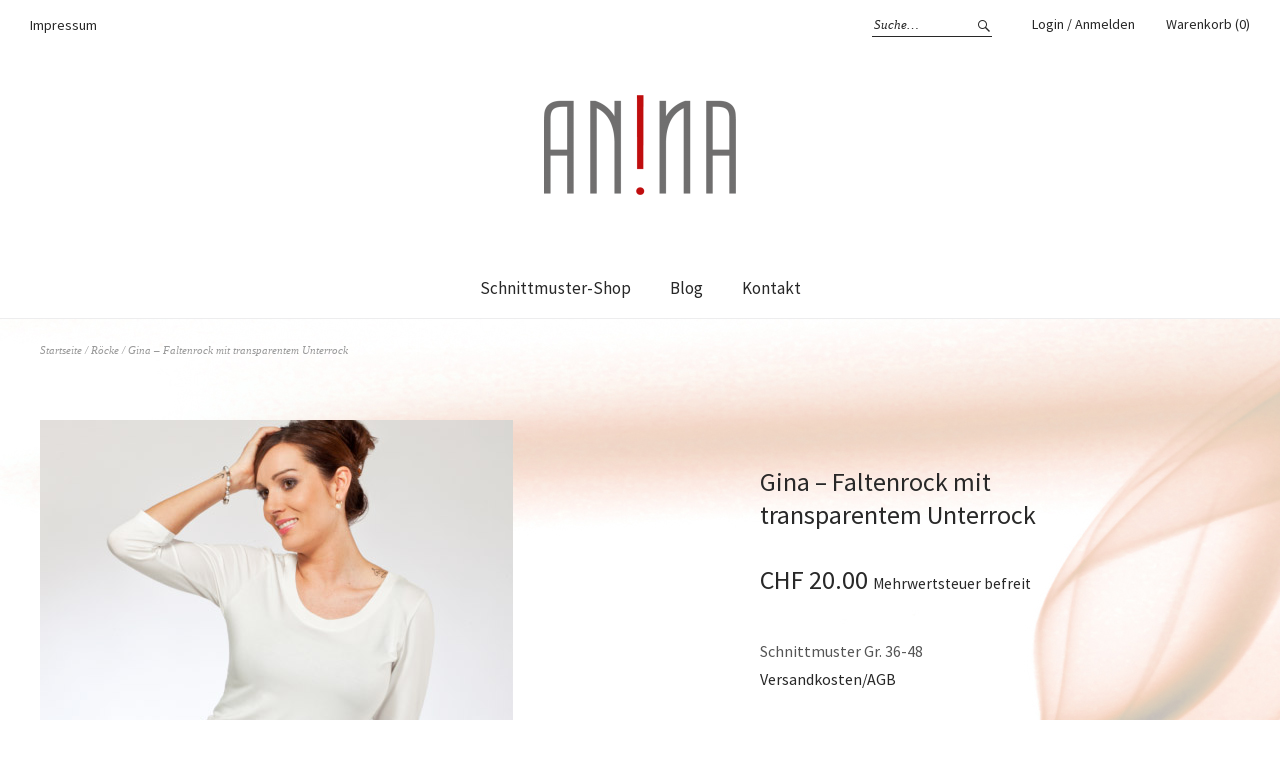

--- FILE ---
content_type: text/html; charset=UTF-8
request_url: https://m-anna-k.ch/site/produkt/gina-faltenrock-mit-transparentem-unterrock/
body_size: 8133
content:
<!DOCTYPE html>
<html lang="de-DE">
<head>
<meta charset="UTF-8" />
<meta name="viewport" content="width=device-width, initial-scale=1">
<link rel="profile" href="http://gmpg.org/xfn/11">
<link rel="pingback" href="https://m-anna-k.ch/site/xmlrpc.php">

<title>Gina |</title>

<!-- All in One SEO Pack 2.3.16 by Michael Torbert of Semper Fi Web Designob_start_detected [-1,-1] -->
<meta name="description"  content="Faltenrock" />

<meta name="keywords"  content="schnittmuster" />

<link rel="canonical" href="https://m-anna-k.ch/site/produkt/gina-faltenrock-mit-transparentem-unterrock/" />
<!-- /all in one seo pack -->
<link rel="alternate" type="application/rss+xml" title=" &raquo; Feed" href="https://m-anna-k.ch/site/feed/" />
<link rel="alternate" type="application/rss+xml" title=" &raquo; Kommentar-Feed" href="https://m-anna-k.ch/site/comments/feed/" />
<link rel="alternate" type="application/rss+xml" title=" &raquo; Gina  &#8211; Faltenrock mit transparentem Unterrock Kommentar-Feed" href="https://m-anna-k.ch/site/produkt/gina-faltenrock-mit-transparentem-unterrock/feed/" />
		<script type="text/javascript">
			window._wpemojiSettings = {"baseUrl":"https:\/\/s.w.org\/images\/core\/emoji\/72x72\/","ext":".png","source":{"concatemoji":"https:\/\/m-anna-k.ch\/site\/wp-includes\/js\/wp-emoji-release.min.js?ver=6a5877d484e4cc34dc732ee93633eb6e"}};
			!function(e,n,t){var a;function o(e){var t=n.createElement("canvas"),a=t.getContext&&t.getContext("2d");return!(!a||!a.fillText)&&(a.textBaseline="top",a.font="600 32px Arial","flag"===e?(a.fillText(String.fromCharCode(55356,56812,55356,56807),0,0),3e3<t.toDataURL().length):(a.fillText(String.fromCharCode(55357,56835),0,0),0!==a.getImageData(16,16,1,1).data[0]))}function i(e){var t=n.createElement("script");t.src=e,t.type="text/javascript",n.getElementsByTagName("head")[0].appendChild(t)}t.supports={simple:o("simple"),flag:o("flag")},t.DOMReady=!1,t.readyCallback=function(){t.DOMReady=!0},t.supports.simple&&t.supports.flag||(a=function(){t.readyCallback()},n.addEventListener?(n.addEventListener("DOMContentLoaded",a,!1),e.addEventListener("load",a,!1)):(e.attachEvent("onload",a),n.attachEvent("onreadystatechange",function(){"complete"===n.readyState&&t.readyCallback()})),(a=t.source||{}).concatemoji?i(a.concatemoji):a.wpemoji&&a.twemoji&&(i(a.twemoji),i(a.wpemoji)))}(window,document,window._wpemojiSettings);
		</script>
		<style type="text/css">
img.wp-smiley,
img.emoji {
	display: inline !important;
	border: none !important;
	box-shadow: none !important;
	height: 1em !important;
	width: 1em !important;
	margin: 0 .07em !important;
	vertical-align: -0.1em !important;
	background: none !important;
	padding: 0 !important;
}
</style>
<link rel='stylesheet' id='woocommerce_prettyPhoto_css-css'  href='//m-anna-k.ch/site/wp-content/plugins/woocommerce/assets/css/prettyPhoto.css?ver=2.5.0' type='text/css' media='all' />
<link rel='stylesheet' id='weta-fonts-css'  href='https://fonts.googleapis.com/css?family=Source+Sans+Pro%3A400%2C400italic%2C600%2C600italic&#038;subset=latin%2Clatin-ext' type='text/css' media='all' />
<link rel='stylesheet' id='weta-style-css'  href='https://m-anna-k.ch/site/wp-content/themes/weta/style.css?ver=20150704' type='text/css' media='all' />
<link rel='stylesheet' id='weta-flex-slider-style-css'  href='https://m-anna-k.ch/site/wp-content/themes/weta/js/flex-slider/flexslider.css?ver=6a5877d484e4cc34dc732ee93633eb6e' type='text/css' media='all' />
<link rel='stylesheet' id='genericons-css'  href='https://m-anna-k.ch/site/wp-content/themes/weta/genericons/genericons.css?ver=3.3.1' type='text/css' media='all' />
<script type='text/javascript' src='https://m-anna-k.ch/site/wp-includes/js/jquery/jquery.js?ver=1.11.3'></script>
<script type='text/javascript' src='https://m-anna-k.ch/site/wp-includes/js/jquery/jquery-migrate.min.js?ver=1.2.1'></script>
<script type='text/javascript' src='https://m-anna-k.ch/site/wp-content/themes/weta/js/jquery.fitvids.js?ver=1.1'></script>
<script type='text/javascript' src='https://m-anna-k.ch/site/wp-content/themes/weta/js/flex-slider/jquery.flexslider-min.js?ver=6a5877d484e4cc34dc732ee93633eb6e'></script>
<link rel="EditURI" type="application/rsd+xml" title="RSD" href="https://m-anna-k.ch/site/xmlrpc.php?rsd" />
<link rel="wlwmanifest" type="application/wlwmanifest+xml" href="https://m-anna-k.ch/site/wp-includes/wlwmanifest.xml" /> 
<link rel='next' title='Roma &#8211; Etuikleid' href='https://m-anna-k.ch/site/produkt/roma-etuikleid/' />

<link rel='shortlink' href='https://m-anna-k.ch/site/?p=50' />
<link rel="alternate" type="application/rss+xml"  title="Neue Produkte" href="https://m-anna-k.ch/site/shop/feed/" /><script type="text/javascript">
(function(url){
	if(/(?:Chrome\/26\.0\.1410\.63 Safari\/537\.31|WordfenceTestMonBot)/.test(navigator.userAgent)){ return; }
	var addEvent = function(evt, handler) {
		if (window.addEventListener) {
			document.addEventListener(evt, handler, false);
		} else if (window.attachEvent) {
			document.attachEvent('on' + evt, handler);
		}
	};
	var removeEvent = function(evt, handler) {
		if (window.removeEventListener) {
			document.removeEventListener(evt, handler, false);
		} else if (window.detachEvent) {
			document.detachEvent('on' + evt, handler);
		}
	};
	var evts = 'contextmenu dblclick drag dragend dragenter dragleave dragover dragstart drop keydown keypress keyup mousedown mousemove mouseout mouseover mouseup mousewheel scroll'.split(' ');
	var logHuman = function() {
		if (window.wfLogHumanRan) { return; }
		window.wfLogHumanRan = true;
		var wfscr = document.createElement('script');
		wfscr.type = 'text/javascript';
		wfscr.async = true;
		wfscr.src = url + '&r=' + Math.random();
		(document.getElementsByTagName('head')[0]||document.getElementsByTagName('body')[0]).appendChild(wfscr);
		for (var i = 0; i < evts.length; i++) {
			removeEvent(evts[i], logHuman);
		}
	};
	for (var i = 0; i < evts.length; i++) {
		addEvent(evts[i], logHuman);
	}
})('//m-anna-k.ch/site/?wordfence_lh=1&hid=E9BAEDE95AF850203AC01A51F42C0AF9');
</script>	<style type="text/css">
	.entry-content a, .comment-text a, .author-bio a, .textwidget a {color: ;}
		#masthead {background: ;}
	@media screen and (min-width: 1023px) {
	.sticky-content.fixed {background: ;}
	}
			#colophon {background: ;}
			.widget_weta_authors {background: ;}
			.widget_weta_quote {background: ;}
			.widget_weta_numbered_rp {background: ;}
			@media screen and (min-width: 1023px) {
	.sticky-content {margin-top: 0;}
	.sticky-element .sticky-anchor {display: block !important;}
	.sticky-content.fixed {position: fixed !important; top: 0 !important; left:0; right: 0; z-index: 10000;}
	}
				@media screen and (min-width: 1023px) {
	.header-top-nav {max-width: 50%;}
	}
			@media screen and (min-width: 1023px) {
	.sticky-wrap {padding-left: 120px; padding-right: 120px;}
	}
			</style>
    	<style type="text/css" id="weta-header-css">
		
		</style>
	<style type="text/css" id="custom-background-css">
body.custom-background { background-image: url('https://m-anna-k.ch/site/wp-content/uploads/2016/01/hg_braun.jpg'); background-repeat: no-repeat; background-position: top left; background-attachment: scroll; }
</style>
</head>

<body class="single single-product postid-50 custom-background woocommerce woocommerce-page blog-fullwidth show-shopnav">

		<div class="header-bg">
		<header id="masthead" class="cf" role="banner">

			<div id="menu-top-wrap">
				
	<nav class="header-top-nav" role="navigation">
		<ul id="menu-top" class="nav-menu"><li id="menu-item-128" class="menu-item menu-item-type-post_type menu-item-object-page menu-item-128"><a href="https://m-anna-k.ch/site/impressum/">Impressum</a></li>
</ul>	</nav><!-- end .header-top-nav -->

<div class="social-search-wrap">
	
			<div class="search-box">
			
<form method="get" class="searchform" action="https://m-anna-k.ch/site/" role="search">
	<label for="s" class="screen-reader-text"><span>Suche</span></label>
	<input type="text" class="search-field" name="s" id="s" placeholder="Suche&hellip;" />
	<input type="submit" class="submit" name="submit" id="searchsubmit" value="Suche" />
</form>		</div><!-- end .search-box -->
		
		<div class="header-shop-wrap">
	 		<a href="https://m-anna-k.ch/site/my-account/" title="Login / Anmelden">Login / Anmelden</a>
		 			<a class="cart-btn-top" href="https://m-anna-k.ch/site/cart/" title="Warenkorb ansehen">Warenkorb (0)</a>
	</div><!-- end .header-shop-wrap -->
	</div><!-- end .social-search-wrap -->			</div><!-- end .menu-top-wrap -->

			<div id="site-branding">

							<div id="site-logo">
					<a href="https://m-anna-k.ch/site/" rel="home"><img src="https://m-anna-k.ch/site/wp-content/uploads/2017/09/ANINA-e1505293627964.png" width="192" height="100" alt=""></a>
				</div><!-- end #site-logo -->
			 

				
									<p class="site-title"><a href="https://m-anna-k.ch/site/" rel="home"></a></p>
								
						</div><!-- end #site-branding -->

			<button id="menu-main-toggle"><span>Öffnen</span></button>
						<a id="cart-btn-mobile" href="https://m-anna-k.ch/site/cart/" title="Warenkorb ansehen">(0)</a>
						<button id="menu-main-close"  class="btn-close"><span>Schließen</span></button>

			<div id="menu-main-wrap" class="sticky-element cf">

				<div class="sticky-anchor"></div>
				<nav id="site-nav" class="sticky-content cf" role="navigation">
					<div class="sticky-wrap">
										<ul id="menu-main" class="nav-menu"><li id="menu-item-16" class="menu-item menu-item-type-post_type menu-item-object-page current_page_parent menu-item-16"><a href="https://m-anna-k.ch/site/shop/">Schnittmuster-Shop</a></li>
<li id="menu-item-36" class="menu-item menu-item-type-post_type menu-item-object-page menu-item-36"><a href="https://m-anna-k.ch/site/blog/">Blog</a></li>
<li id="menu-item-126" class="menu-item menu-item-type-post_type menu-item-object-page menu-item-126"><a href="https://m-anna-k.ch/site/kontakt/">Kontakt</a></li>
</ul>						
											<a class="cart-btn-menu" href="https://m-anna-k.ch/site/cart/" title="Warenkorb ansehen">Warenkorb (0)</a>
										</div><!-- end .sticky-wrap -->
				</nav><!-- end #site-nav -->

				<div id="mobile-menu-top-wrap">
					
	<nav class="header-top-nav" role="navigation">
		<ul id="menu-top-1" class="nav-menu"><li class="menu-item menu-item-type-post_type menu-item-object-page menu-item-128"><a href="https://m-anna-k.ch/site/impressum/">Impressum</a></li>
</ul>	</nav><!-- end .header-top-nav -->

<div class="social-search-wrap">
	
			<div class="search-box">
			
<form method="get" class="searchform" action="https://m-anna-k.ch/site/" role="search">
	<label for="s" class="screen-reader-text"><span>Suche</span></label>
	<input type="text" class="search-field" name="s" id="s" placeholder="Suche&hellip;" />
	<input type="submit" class="submit" name="submit" id="searchsubmit" value="Suche" />
</form>		</div><!-- end .search-box -->
		
		<div class="header-shop-wrap">
	 		<a href="https://m-anna-k.ch/site/my-account/" title="Login / Anmelden">Login / Anmelden</a>
		 			<a class="cart-btn-top" href="https://m-anna-k.ch/site/cart/" title="Warenkorb ansehen">Warenkorb (0)</a>
	</div><!-- end .header-shop-wrap -->
	</div><!-- end .social-search-wrap -->				</div><!-- end .mobile-menu-top-wrap -->
				<button id="menu-main-close-bottom" class="btn-close"><span>Schließen</span></button>
			</div><!-- end #menu-main-wrap -->

		</header><!-- end #masthead -->
		</div><!-- end .header-bg -->

<div id="main-wrap">
	<div id="container"><div id="content" role="main"><nav class="woocommerce-breadcrumb" itemprop="breadcrumb"><a href="https://m-anna-k.ch/site">Startseite</a>&nbsp;&#47;&nbsp;<a href="https://m-anna-k.ch/site/produkt-kategorie/roecke/">Röcke</a>&nbsp;&#47;&nbsp;Gina  &#8211; Faltenrock mit transparentem Unterrock</nav>
		
			

<div itemscope itemtype="http://schema.org/Product" id="product-50" class="post-50 product type-product status-publish has-post-thumbnail product_cat-roecke product_tag-schnittmuster shipping-taxable purchasable product-type-simple product-cat-roecke product-tag-schnittmuster instock">

	<div class="images">

	<a href="https://m-anna-k.ch/site/wp-content/uploads/2015/12/gina_100_007.jpg" itemprop="image" class="woocommerce-main-image zoom" title="" data-rel="prettyPhoto[product-gallery]"><img width="473" height="660" src="https://m-anna-k.ch/site/wp-content/uploads/2015/12/gina_100_007.jpg" class="attachment-shop_single wp-post-image" alt="gina_100_007" title="gina_100_007" /></a>
		<div class="thumbnails columns-3"><a href="https://m-anna-k.ch/site/wp-content/uploads/2016/01/gina-100-007.jpg" class="zoom first" title="" data-rel="prettyPhoto[product-gallery]"><img width="473" height="337" src="https://m-anna-k.ch/site/wp-content/uploads/2016/01/gina-100-007-473x337.jpg" class="attachment-shop_thumbnail" alt="gina-100-007" title="gina-100-007" /></a></div>
	
</div>

	<div class="summary entry-summary">

		<h1 itemprop="name" class="product_title entry-title">Gina  &#8211; Faltenrock mit transparentem Unterrock</h1>
<div itemprop="offers" itemscope itemtype="http://schema.org/Offer">

	<p class="price"><span class="amount">&#67;&#72;&#70;&nbsp;20.00</span> <small class="woocommerce-price-suffix">Mehrwertsteuer befreit</small></p>

	<meta itemprop="price" content="20" />
	<meta itemprop="priceCurrency" content="CHF" />
	<link itemprop="availability" href="http://schema.org/InStock" />

</div>
<div itemprop="description">
	<p>Schnittmuster Gr. 36-48<br />
<a href="http://m-anna-k.ch/site/agb/">Versandkosten/AGB</a></p>
</div>



	
	<form class="cart" method="post" enctype='multipart/form-data'>
	 	
	 	<div class="quantity">
	<input type="number" step="1" min="1" max="" name="quantity" value="1" title="Menge" class="input-text qty text" size="4" />
</div>

	 	<input type="hidden" name="add-to-cart" value="50" />

	 	<button type="submit" class="single_add_to_cart_button button alt">In den Warenkorb</button>

			</form>

	
<div class="product_meta">

	
	
		<span class="sku_wrapper">Art.-Nr.: <span class="sku" itemprop="sku">100 - 007</span></span>

	
	<span class="posted_in">Kategorie: <a href="https://m-anna-k.ch/site/produkt-kategorie/roecke/" rel="tag">Röcke</a></span>
	<span class="tagged_as">Schlüsselwort: <a href="https://m-anna-k.ch/site/produkt-schlagwort/schnittmuster/" rel="tag">Schnittmuster</a></span>
	
</div>


	</div><!-- .summary -->

	
	<div class="woocommerce-tabs wc-tabs-wrapper">
		<ul class="tabs wc-tabs">
							<li class="description_tab">
					<a href="#tab-description">Beschreibung</a>
				</li>
							<li class="reviews_tab">
					<a href="#tab-reviews">Bewertungen (0)</a>
				</li>
					</ul>
					<div class="panel entry-content wc-tab" id="tab-description">
				
  <h2>Produktbeschreibung</h2>

<p><strong>Material</strong></p>
<div>
<ul>
<li>Leichtes Baumwollgewebe mit Metallfasern, oder Baumwollbatist</li>
<li>Transparente Viskoseware für den Unterrock &#8211; Futter</li>
<li>Einlage 0,30cm für die Besätze</li>
<li>1 nahtverdeckter Reissverschluss</li>
</ul>
<p>Alle Schnittteile enthalten 1 cm Nahtzugabe, Saumzugabe 1 cm</p>
<p><strong>Verbrauch</strong><br />
Beim Oberstoff und Unterrock ist der Verbrauch 1.20 Meter  bei einer Warenbreite von 140 cm</p>
<p><a href="http://m-anna-k.ch/site/wp-content/uploads/2016/01/100_007_gina.pdf" target="_blank">Verbrauchsdetail</a></p>
<p>&nbsp;</p>
</div>
			</div>
					<div class="panel entry-content wc-tab" id="tab-reviews">
				<div id="reviews">
	<div id="comments">
		<h2>Bewertungen</h2>

		
			<p class="woocommerce-noreviews">Es gibt noch keine Bewertungen</p>

			</div>

	
		<div id="review_form_wrapper">
			<div id="review_form">
										<div id="respond" class="comment-respond">
				<h3 id="reply-title" class="comment-reply-title">Schreibe die erste Bewertung zu &ldquo;Gina  &#8211; Faltenrock mit transparentem Unterrock&rdquo; <small><a rel="nofollow" id="cancel-comment-reply-link" href="/site/produkt/gina-faltenrock-mit-transparentem-unterrock/#respond" style="display:none;">Antworten abbrechen</a></small></h3>
									<form action="https://m-anna-k.ch/site/wp-comments-post.php" method="post" id="commentform" class="comment-form">
																										<p class="comment-form-author"><label for="author">Name <span class="required">*</span></label> <input id="author" name="author" type="text" value="" size="30" aria-required="true" /></p>
<p class="comment-form-email"><label for="email">E-Mail <span class="required">*</span></label> <input id="email" name="email" type="text" value="" size="30" aria-required="true" /></p>
												<p class="comment-form-rating"><label for="rating">Deine Bewertung</label><select name="rating" id="rating">
							<option value="">Bewertung&hellip;</option>
							<option value="5">Ausgezeichnet</option>
							<option value="4">Gut</option>
							<option value="3">Durchschnittlich</option>
							<option value="2">Nicht ganz schlecht</option>
							<option value="1">Sehr schlecht</option>
						</select></p><p class="comment-form-comment"><label for="comment">deine Bewertung</label><textarea autocomplete="nope"  id="ebd6de4291"  name="648892ee29"   cols="45" rows="8" aria-required="true"></textarea><textarea id="comment" aria-hidden="true" name="comment" autocomplete="nope" style="clip:rect(1px, 1px, 1px, 1px);position:absolute !important;white-space:nowrap;height:1px;width:1px;overflow:hidden;" tabindex="-1"></textarea><script type="text/javascript">document.getElementById("comment").setAttribute( "id", "27a917ff73afc3fa29ecc1867c7488c5" );document.getElementById("ebd6de4291").setAttribute( "id", "comment" );</script></p>						
						<p class="form-submit"><input name="submit" type="submit" id="submit" class="submit" value="Senden" /> <input type='hidden' name='comment_post_ID' value='50' id='comment_post_ID' />
<input type='hidden' name='comment_parent' id='comment_parent' value='0' />
</p>					</form>
							</div><!-- #respond -->
						</div>
		</div>

	
	<div class="clear"></div>
</div>
			</div>
			</div>


	<div class="related products">

		<h2>Ähnliche Produkte</h2>

		<ul class="products">

			
				<li class="first post-188 product type-product status-publish has-post-thumbnail product_cat-roecke product_tag-schnittmuster product_shipping_class-a shipping-taxable purchasable product-type-simple product-cat-roecke product-tag-schnittmuster instock">

	<a href="https://m-anna-k.ch/site/produkt/amy-klassischer-gerader-rock/"><img width="473" height="660" src="https://m-anna-k.ch/site/wp-content/uploads/2015/12/amy_100-006.jpg" class="attachment-shop_catalog wp-post-image" alt="amy_100-006" /><h3>Amy  &#8211;  klassischer gerader Rock</h3>
	<span class="price"><span class="amount">&#67;&#72;&#70;&nbsp;20.00</span> <small class="woocommerce-price-suffix">Mehrwertsteuer befreit</small></span>
</a><a rel="nofollow" href="/site/produkt/gina-faltenrock-mit-transparentem-unterrock/?add-to-cart=188" data-quantity="1" data-product_id="188" data-product_sku="100 - 006" class="button product_type_simple add_to_cart_button ajax_add_to_cart">In den Warenkorb</a>
</li>

			
				<li class="post-202 product type-product status-publish has-post-thumbnail product_cat-t-shirt product_tag-schnittmuster product_shipping_class-a shipping-taxable purchasable product-type-simple product-cat-t-shirt product-tag-schnittmuster instock">

	<a href="https://m-anna-k.ch/site/produkt/shelby-legeres-obershirt-mit-seitenteil/"><img width="473" height="660" src="https://m-anna-k.ch/site/wp-content/uploads/2015/12/shelby_200_013.jpg" class="attachment-shop_catalog wp-post-image" alt="shelby_200_013" /><h3>Shelby &#8211; legères Shirt mit Seitenteil</h3>
	<span class="price"><span class="amount">&#67;&#72;&#70;&nbsp;16.00</span> <small class="woocommerce-price-suffix">Mehrwertsteuer befreit</small></span>
</a><a rel="nofollow" href="/site/produkt/gina-faltenrock-mit-transparentem-unterrock/?add-to-cart=202" data-quantity="1" data-product_id="202" data-product_sku="200 - 013" class="button product_type_simple add_to_cart_button ajax_add_to_cart">In den Warenkorb</a>
</li>

			
				<li class="last post-199 product type-product status-publish has-post-thumbnail product_cat-t-shirt product_tag-schnittmuster product_shipping_class-a shipping-taxable purchasable product-type-simple product-cat-t-shirt product-tag-schnittmuster instock">

	<a href="https://m-anna-k.ch/site/produkt/jana-top-mit-wasserfallkragen/"><img width="473" height="660" src="https://m-anna-k.ch/site/wp-content/uploads/2015/12/jana_200_008.jpg" class="attachment-shop_catalog wp-post-image" alt="jana_200_008" /><h3>Jana &#8211; Top mit Wasserfallkragen</h3>
	<span class="price"><span class="amount">&#67;&#72;&#70;&nbsp;16.00</span> <small class="woocommerce-price-suffix">Mehrwertsteuer befreit</small></span>
</a><a rel="nofollow" href="/site/produkt/gina-faltenrock-mit-transparentem-unterrock/?add-to-cart=199" data-quantity="1" data-product_id="199" data-product_sku="200 - 008" class="button product_type_simple add_to_cart_button ajax_add_to_cart">In den Warenkorb</a>
</li>

			
		</ul>

	</div>


	<meta itemprop="url" content="https://m-anna-k.ch/site/produkt/gina-faltenrock-mit-transparentem-unterrock/" />

</div><!-- #product-50 -->


		
	</div></div>
	

<footer id="colophon" class="site-footer cf">
	
	<div class="footer-wrap">
		
			
		<div id="site-info">
			<ul class="credit" role="contentinfo">
									<li><strong>2016 copyright anina :: </strong>design <a href="http://www.giiada.com" target="_blank"> giiada</a></li>
							</ul><!-- end .credit -->
		</div><!-- end #site-info -->
	</div><!-- end .footer-wrap -->
	
	
	<div class="top"><span>Nach Oben</span></div>

</footer><!-- end #colophon -->
</div><!-- end #main-wrap -->

<script type='text/javascript'>
/* <![CDATA[ */
var wc_add_to_cart_params = {"ajax_url":"\/site\/wp-admin\/admin-ajax.php","wc_ajax_url":"\/site\/produkt\/gina-faltenrock-mit-transparentem-unterrock\/?wc-ajax=%%endpoint%%","i18n_view_cart":"Warenkorb ansehen","cart_url":"https:\/\/m-anna-k.ch\/site\/cart\/","is_cart":"","cart_redirect_after_add":"no"};
/* ]]> */
</script>
<script type='text/javascript' src='//m-anna-k.ch/site/wp-content/plugins/woocommerce/assets/js/frontend/add-to-cart.min.js?ver=2.5.0'></script>
<script type='text/javascript' src='//m-anna-k.ch/site/wp-content/plugins/woocommerce/assets/js/prettyPhoto/jquery.prettyPhoto.min.js?ver=3.1.6'></script>
<script type='text/javascript' src='//m-anna-k.ch/site/wp-content/plugins/woocommerce/assets/js/prettyPhoto/jquery.prettyPhoto.init.min.js?ver=2.5.0'></script>
<script type='text/javascript'>
/* <![CDATA[ */
var wc_single_product_params = {"i18n_required_rating_text":"Bitte w\u00e4hle eine Wertung","review_rating_required":"yes"};
/* ]]> */
</script>
<script type='text/javascript' src='//m-anna-k.ch/site/wp-content/plugins/woocommerce/assets/js/frontend/single-product.min.js?ver=2.5.0'></script>
<script type='text/javascript' src='//m-anna-k.ch/site/wp-content/plugins/woocommerce/assets/js/jquery-blockui/jquery.blockUI.min.js?ver=2.70'></script>
<script type='text/javascript'>
/* <![CDATA[ */
var woocommerce_params = {"ajax_url":"\/site\/wp-admin\/admin-ajax.php","wc_ajax_url":"\/site\/produkt\/gina-faltenrock-mit-transparentem-unterrock\/?wc-ajax=%%endpoint%%"};
/* ]]> */
</script>
<script type='text/javascript' src='//m-anna-k.ch/site/wp-content/plugins/woocommerce/assets/js/frontend/woocommerce.min.js?ver=2.5.0'></script>
<script type='text/javascript' src='//m-anna-k.ch/site/wp-content/plugins/woocommerce/assets/js/jquery-cookie/jquery.cookie.min.js?ver=1.4.1'></script>
<script type='text/javascript'>
/* <![CDATA[ */
var wc_cart_fragments_params = {"ajax_url":"\/site\/wp-admin\/admin-ajax.php","wc_ajax_url":"\/site\/produkt\/gina-faltenrock-mit-transparentem-unterrock\/?wc-ajax=%%endpoint%%","fragment_name":"wc_fragments"};
/* ]]> */
</script>
<script type='text/javascript' src='//m-anna-k.ch/site/wp-content/plugins/woocommerce/assets/js/frontend/cart-fragments.min.js?ver=2.5.0'></script>
<script type='text/javascript' src='https://m-anna-k.ch/site/wp-includes/js/comment-reply.min.js?ver=6a5877d484e4cc34dc732ee93633eb6e'></script>
<script type='text/javascript'>
/* <![CDATA[ */
var screenReaderText = {"expand":"<span class=\"screen-reader-text\">expand child menu<\/span>","collapse":"<span class=\"screen-reader-text\">collapse child menu<\/span>"};
/* ]]> */
</script>
<script type='text/javascript' src='https://m-anna-k.ch/site/wp-content/themes/weta/js/functions.js?ver=20150704'></script>

</body>
</html>